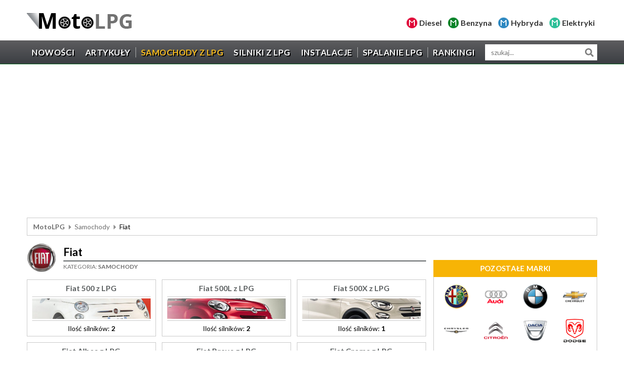

--- FILE ---
content_type: text/html; charset=UTF-8
request_url: https://www.motolpg.pl/samochody/11-fiat.html
body_size: 9503
content:

<!DOCTYPE html>
<html lang="pl-PL">
<head>
	<meta charset="UTF-8">
    <meta name="viewport" content="width=device-width, initial-scale=1">
    <meta name="author" content="wankom.pl">
	<title>Samochody - Fiat</title>
			<meta property="og:title" content="Samochody - Fiat">
	<meta property="og:image" content="https://www.motolpg.pl/wp-content/themes/wankom/images/share.jpg">
	    <meta property="og:url" content="https://www.motolpg.pl/samochody/11-fiat.html">
    <link rel="shortcut icon" href="https://www.motolpg.pl/wp-content/themes/wankom/favicon.ico">
	<meta name='robots' content='max-image-preview:large' />
<link rel='dns-prefetch' href='//www.googletagmanager.com' />
<link rel="alternate" type="application/rss+xml" title="Kanał Moto LPG &raquo; Fiat Kategoria" href="https://www.motolpg.pl/samochody/11-fiat.html/feed/" />
<style id='wp-img-auto-sizes-contain-inline-css' type='text/css'>
img:is([sizes=auto i],[sizes^="auto," i]){contain-intrinsic-size:3000px 1500px}
/*# sourceURL=wp-img-auto-sizes-contain-inline-css */
</style>
<link rel='stylesheet' id='dashicons-css' href='https://www.motolpg.pl/wp-includes/css/dashicons.min.css?ver=6.9' type='text/css' media='all' />
<link rel='stylesheet' id='post-views-counter-frontend-css' href='https://www.motolpg.pl/wp-content/plugins/post-views-counter/css/frontend.min.css?ver=1.5.9' type='text/css' media='all' />
<style id='wp-emoji-styles-inline-css' type='text/css'>

	img.wp-smiley, img.emoji {
		display: inline !important;
		border: none !important;
		box-shadow: none !important;
		height: 1em !important;
		width: 1em !important;
		margin: 0 0.07em !important;
		vertical-align: -0.1em !important;
		background: none !important;
		padding: 0 !important;
	}
/*# sourceURL=wp-emoji-styles-inline-css */
</style>
<style id='wp-block-library-inline-css' type='text/css'>
:root{--wp-block-synced-color:#7a00df;--wp-block-synced-color--rgb:122,0,223;--wp-bound-block-color:var(--wp-block-synced-color);--wp-editor-canvas-background:#ddd;--wp-admin-theme-color:#007cba;--wp-admin-theme-color--rgb:0,124,186;--wp-admin-theme-color-darker-10:#006ba1;--wp-admin-theme-color-darker-10--rgb:0,107,160.5;--wp-admin-theme-color-darker-20:#005a87;--wp-admin-theme-color-darker-20--rgb:0,90,135;--wp-admin-border-width-focus:2px}@media (min-resolution:192dpi){:root{--wp-admin-border-width-focus:1.5px}}.wp-element-button{cursor:pointer}:root .has-very-light-gray-background-color{background-color:#eee}:root .has-very-dark-gray-background-color{background-color:#313131}:root .has-very-light-gray-color{color:#eee}:root .has-very-dark-gray-color{color:#313131}:root .has-vivid-green-cyan-to-vivid-cyan-blue-gradient-background{background:linear-gradient(135deg,#00d084,#0693e3)}:root .has-purple-crush-gradient-background{background:linear-gradient(135deg,#34e2e4,#4721fb 50%,#ab1dfe)}:root .has-hazy-dawn-gradient-background{background:linear-gradient(135deg,#faaca8,#dad0ec)}:root .has-subdued-olive-gradient-background{background:linear-gradient(135deg,#fafae1,#67a671)}:root .has-atomic-cream-gradient-background{background:linear-gradient(135deg,#fdd79a,#004a59)}:root .has-nightshade-gradient-background{background:linear-gradient(135deg,#330968,#31cdcf)}:root .has-midnight-gradient-background{background:linear-gradient(135deg,#020381,#2874fc)}:root{--wp--preset--font-size--normal:16px;--wp--preset--font-size--huge:42px}.has-regular-font-size{font-size:1em}.has-larger-font-size{font-size:2.625em}.has-normal-font-size{font-size:var(--wp--preset--font-size--normal)}.has-huge-font-size{font-size:var(--wp--preset--font-size--huge)}.has-text-align-center{text-align:center}.has-text-align-left{text-align:left}.has-text-align-right{text-align:right}.has-fit-text{white-space:nowrap!important}#end-resizable-editor-section{display:none}.aligncenter{clear:both}.items-justified-left{justify-content:flex-start}.items-justified-center{justify-content:center}.items-justified-right{justify-content:flex-end}.items-justified-space-between{justify-content:space-between}.screen-reader-text{border:0;clip-path:inset(50%);height:1px;margin:-1px;overflow:hidden;padding:0;position:absolute;width:1px;word-wrap:normal!important}.screen-reader-text:focus{background-color:#ddd;clip-path:none;color:#444;display:block;font-size:1em;height:auto;left:5px;line-height:normal;padding:15px 23px 14px;text-decoration:none;top:5px;width:auto;z-index:100000}html :where(.has-border-color){border-style:solid}html :where([style*=border-top-color]){border-top-style:solid}html :where([style*=border-right-color]){border-right-style:solid}html :where([style*=border-bottom-color]){border-bottom-style:solid}html :where([style*=border-left-color]){border-left-style:solid}html :where([style*=border-width]){border-style:solid}html :where([style*=border-top-width]){border-top-style:solid}html :where([style*=border-right-width]){border-right-style:solid}html :where([style*=border-bottom-width]){border-bottom-style:solid}html :where([style*=border-left-width]){border-left-style:solid}html :where(img[class*=wp-image-]){height:auto;max-width:100%}:where(figure){margin:0 0 1em}html :where(.is-position-sticky){--wp-admin--admin-bar--position-offset:var(--wp-admin--admin-bar--height,0px)}@media screen and (max-width:600px){html :where(.is-position-sticky){--wp-admin--admin-bar--position-offset:0px}}

/*# sourceURL=wp-block-library-inline-css */
</style><style id='global-styles-inline-css' type='text/css'>
:root{--wp--preset--aspect-ratio--square: 1;--wp--preset--aspect-ratio--4-3: 4/3;--wp--preset--aspect-ratio--3-4: 3/4;--wp--preset--aspect-ratio--3-2: 3/2;--wp--preset--aspect-ratio--2-3: 2/3;--wp--preset--aspect-ratio--16-9: 16/9;--wp--preset--aspect-ratio--9-16: 9/16;--wp--preset--color--black: #000000;--wp--preset--color--cyan-bluish-gray: #abb8c3;--wp--preset--color--white: #ffffff;--wp--preset--color--pale-pink: #f78da7;--wp--preset--color--vivid-red: #cf2e2e;--wp--preset--color--luminous-vivid-orange: #ff6900;--wp--preset--color--luminous-vivid-amber: #fcb900;--wp--preset--color--light-green-cyan: #7bdcb5;--wp--preset--color--vivid-green-cyan: #00d084;--wp--preset--color--pale-cyan-blue: #8ed1fc;--wp--preset--color--vivid-cyan-blue: #0693e3;--wp--preset--color--vivid-purple: #9b51e0;--wp--preset--gradient--vivid-cyan-blue-to-vivid-purple: linear-gradient(135deg,rgb(6,147,227) 0%,rgb(155,81,224) 100%);--wp--preset--gradient--light-green-cyan-to-vivid-green-cyan: linear-gradient(135deg,rgb(122,220,180) 0%,rgb(0,208,130) 100%);--wp--preset--gradient--luminous-vivid-amber-to-luminous-vivid-orange: linear-gradient(135deg,rgb(252,185,0) 0%,rgb(255,105,0) 100%);--wp--preset--gradient--luminous-vivid-orange-to-vivid-red: linear-gradient(135deg,rgb(255,105,0) 0%,rgb(207,46,46) 100%);--wp--preset--gradient--very-light-gray-to-cyan-bluish-gray: linear-gradient(135deg,rgb(238,238,238) 0%,rgb(169,184,195) 100%);--wp--preset--gradient--cool-to-warm-spectrum: linear-gradient(135deg,rgb(74,234,220) 0%,rgb(151,120,209) 20%,rgb(207,42,186) 40%,rgb(238,44,130) 60%,rgb(251,105,98) 80%,rgb(254,248,76) 100%);--wp--preset--gradient--blush-light-purple: linear-gradient(135deg,rgb(255,206,236) 0%,rgb(152,150,240) 100%);--wp--preset--gradient--blush-bordeaux: linear-gradient(135deg,rgb(254,205,165) 0%,rgb(254,45,45) 50%,rgb(107,0,62) 100%);--wp--preset--gradient--luminous-dusk: linear-gradient(135deg,rgb(255,203,112) 0%,rgb(199,81,192) 50%,rgb(65,88,208) 100%);--wp--preset--gradient--pale-ocean: linear-gradient(135deg,rgb(255,245,203) 0%,rgb(182,227,212) 50%,rgb(51,167,181) 100%);--wp--preset--gradient--electric-grass: linear-gradient(135deg,rgb(202,248,128) 0%,rgb(113,206,126) 100%);--wp--preset--gradient--midnight: linear-gradient(135deg,rgb(2,3,129) 0%,rgb(40,116,252) 100%);--wp--preset--font-size--small: 13px;--wp--preset--font-size--medium: 20px;--wp--preset--font-size--large: 36px;--wp--preset--font-size--x-large: 42px;--wp--preset--spacing--20: 0.44rem;--wp--preset--spacing--30: 0.67rem;--wp--preset--spacing--40: 1rem;--wp--preset--spacing--50: 1.5rem;--wp--preset--spacing--60: 2.25rem;--wp--preset--spacing--70: 3.38rem;--wp--preset--spacing--80: 5.06rem;--wp--preset--shadow--natural: 6px 6px 9px rgba(0, 0, 0, 0.2);--wp--preset--shadow--deep: 12px 12px 50px rgba(0, 0, 0, 0.4);--wp--preset--shadow--sharp: 6px 6px 0px rgba(0, 0, 0, 0.2);--wp--preset--shadow--outlined: 6px 6px 0px -3px rgb(255, 255, 255), 6px 6px rgb(0, 0, 0);--wp--preset--shadow--crisp: 6px 6px 0px rgb(0, 0, 0);}:where(.is-layout-flex){gap: 0.5em;}:where(.is-layout-grid){gap: 0.5em;}body .is-layout-flex{display: flex;}.is-layout-flex{flex-wrap: wrap;align-items: center;}.is-layout-flex > :is(*, div){margin: 0;}body .is-layout-grid{display: grid;}.is-layout-grid > :is(*, div){margin: 0;}:where(.wp-block-columns.is-layout-flex){gap: 2em;}:where(.wp-block-columns.is-layout-grid){gap: 2em;}:where(.wp-block-post-template.is-layout-flex){gap: 1.25em;}:where(.wp-block-post-template.is-layout-grid){gap: 1.25em;}.has-black-color{color: var(--wp--preset--color--black) !important;}.has-cyan-bluish-gray-color{color: var(--wp--preset--color--cyan-bluish-gray) !important;}.has-white-color{color: var(--wp--preset--color--white) !important;}.has-pale-pink-color{color: var(--wp--preset--color--pale-pink) !important;}.has-vivid-red-color{color: var(--wp--preset--color--vivid-red) !important;}.has-luminous-vivid-orange-color{color: var(--wp--preset--color--luminous-vivid-orange) !important;}.has-luminous-vivid-amber-color{color: var(--wp--preset--color--luminous-vivid-amber) !important;}.has-light-green-cyan-color{color: var(--wp--preset--color--light-green-cyan) !important;}.has-vivid-green-cyan-color{color: var(--wp--preset--color--vivid-green-cyan) !important;}.has-pale-cyan-blue-color{color: var(--wp--preset--color--pale-cyan-blue) !important;}.has-vivid-cyan-blue-color{color: var(--wp--preset--color--vivid-cyan-blue) !important;}.has-vivid-purple-color{color: var(--wp--preset--color--vivid-purple) !important;}.has-black-background-color{background-color: var(--wp--preset--color--black) !important;}.has-cyan-bluish-gray-background-color{background-color: var(--wp--preset--color--cyan-bluish-gray) !important;}.has-white-background-color{background-color: var(--wp--preset--color--white) !important;}.has-pale-pink-background-color{background-color: var(--wp--preset--color--pale-pink) !important;}.has-vivid-red-background-color{background-color: var(--wp--preset--color--vivid-red) !important;}.has-luminous-vivid-orange-background-color{background-color: var(--wp--preset--color--luminous-vivid-orange) !important;}.has-luminous-vivid-amber-background-color{background-color: var(--wp--preset--color--luminous-vivid-amber) !important;}.has-light-green-cyan-background-color{background-color: var(--wp--preset--color--light-green-cyan) !important;}.has-vivid-green-cyan-background-color{background-color: var(--wp--preset--color--vivid-green-cyan) !important;}.has-pale-cyan-blue-background-color{background-color: var(--wp--preset--color--pale-cyan-blue) !important;}.has-vivid-cyan-blue-background-color{background-color: var(--wp--preset--color--vivid-cyan-blue) !important;}.has-vivid-purple-background-color{background-color: var(--wp--preset--color--vivid-purple) !important;}.has-black-border-color{border-color: var(--wp--preset--color--black) !important;}.has-cyan-bluish-gray-border-color{border-color: var(--wp--preset--color--cyan-bluish-gray) !important;}.has-white-border-color{border-color: var(--wp--preset--color--white) !important;}.has-pale-pink-border-color{border-color: var(--wp--preset--color--pale-pink) !important;}.has-vivid-red-border-color{border-color: var(--wp--preset--color--vivid-red) !important;}.has-luminous-vivid-orange-border-color{border-color: var(--wp--preset--color--luminous-vivid-orange) !important;}.has-luminous-vivid-amber-border-color{border-color: var(--wp--preset--color--luminous-vivid-amber) !important;}.has-light-green-cyan-border-color{border-color: var(--wp--preset--color--light-green-cyan) !important;}.has-vivid-green-cyan-border-color{border-color: var(--wp--preset--color--vivid-green-cyan) !important;}.has-pale-cyan-blue-border-color{border-color: var(--wp--preset--color--pale-cyan-blue) !important;}.has-vivid-cyan-blue-border-color{border-color: var(--wp--preset--color--vivid-cyan-blue) !important;}.has-vivid-purple-border-color{border-color: var(--wp--preset--color--vivid-purple) !important;}.has-vivid-cyan-blue-to-vivid-purple-gradient-background{background: var(--wp--preset--gradient--vivid-cyan-blue-to-vivid-purple) !important;}.has-light-green-cyan-to-vivid-green-cyan-gradient-background{background: var(--wp--preset--gradient--light-green-cyan-to-vivid-green-cyan) !important;}.has-luminous-vivid-amber-to-luminous-vivid-orange-gradient-background{background: var(--wp--preset--gradient--luminous-vivid-amber-to-luminous-vivid-orange) !important;}.has-luminous-vivid-orange-to-vivid-red-gradient-background{background: var(--wp--preset--gradient--luminous-vivid-orange-to-vivid-red) !important;}.has-very-light-gray-to-cyan-bluish-gray-gradient-background{background: var(--wp--preset--gradient--very-light-gray-to-cyan-bluish-gray) !important;}.has-cool-to-warm-spectrum-gradient-background{background: var(--wp--preset--gradient--cool-to-warm-spectrum) !important;}.has-blush-light-purple-gradient-background{background: var(--wp--preset--gradient--blush-light-purple) !important;}.has-blush-bordeaux-gradient-background{background: var(--wp--preset--gradient--blush-bordeaux) !important;}.has-luminous-dusk-gradient-background{background: var(--wp--preset--gradient--luminous-dusk) !important;}.has-pale-ocean-gradient-background{background: var(--wp--preset--gradient--pale-ocean) !important;}.has-electric-grass-gradient-background{background: var(--wp--preset--gradient--electric-grass) !important;}.has-midnight-gradient-background{background: var(--wp--preset--gradient--midnight) !important;}.has-small-font-size{font-size: var(--wp--preset--font-size--small) !important;}.has-medium-font-size{font-size: var(--wp--preset--font-size--medium) !important;}.has-large-font-size{font-size: var(--wp--preset--font-size--large) !important;}.has-x-large-font-size{font-size: var(--wp--preset--font-size--x-large) !important;}
/*# sourceURL=global-styles-inline-css */
</style>

<style id='classic-theme-styles-inline-css' type='text/css'>
/*! This file is auto-generated */
.wp-block-button__link{color:#fff;background-color:#32373c;border-radius:9999px;box-shadow:none;text-decoration:none;padding:calc(.667em + 2px) calc(1.333em + 2px);font-size:1.125em}.wp-block-file__button{background:#32373c;color:#fff;text-decoration:none}
/*# sourceURL=/wp-includes/css/classic-themes.min.css */
</style>
<link rel='stylesheet' id='contact-form-7-css' href='https://www.motolpg.pl/wp-content/plugins/contact-form-7/includes/css/styles.css?ver=6.1.4' type='text/css' media='all' />
<script type="text/javascript" src="https://www.motolpg.pl/wp-content/themes/wankom/js/jquery.min.js?ver=3.5.1" id="jquery-js"></script>

<!-- Fragment znacznika Google (gtag.js) dodany przez Site Kit -->
<!-- Fragment Google Analytics dodany przez Site Kit -->
<script type="text/javascript" src="https://www.googletagmanager.com/gtag/js?id=GT-PHXRP77" id="google_gtagjs-js" async></script>
<script type="text/javascript" id="google_gtagjs-js-after">
/* <![CDATA[ */
window.dataLayer = window.dataLayer || [];function gtag(){dataLayer.push(arguments);}
gtag("set","linker",{"domains":["www.motolpg.pl"]});
gtag("js", new Date());
gtag("set", "developer_id.dZTNiMT", true);
gtag("config", "GT-PHXRP77");
 window._googlesitekit = window._googlesitekit || {}; window._googlesitekit.throttledEvents = []; window._googlesitekit.gtagEvent = (name, data) => { var key = JSON.stringify( { name, data } ); if ( !! window._googlesitekit.throttledEvents[ key ] ) { return; } window._googlesitekit.throttledEvents[ key ] = true; setTimeout( () => { delete window._googlesitekit.throttledEvents[ key ]; }, 5 ); gtag( "event", name, { ...data, event_source: "site-kit" } ); }; 
//# sourceURL=google_gtagjs-js-after
/* ]]> */
</script>
<link rel="https://api.w.org/" href="https://www.motolpg.pl/wp-json/" /><meta name="generator" content="Site Kit by Google 1.167.0" />
<!-- Znaczniki meta Google AdSense dodane przez Site Kit -->
<meta name="google-adsense-platform-account" content="ca-host-pub-2644536267352236">
<meta name="google-adsense-platform-domain" content="sitekit.withgoogle.com">
<!-- Zakończ dodawanie meta znaczników Google AdSense przez Site Kit -->
	<link rel="stylesheet" href="https://fonts.googleapis.com/css2?family=Lato:wght@300;400;700;900&display=swap">
    <link rel="stylesheet" href="https://www.motolpg.pl/wp-content/themes/wankom/css/template.min.css?ver=1763665765">
			<link rel="stylesheet" href="https://www.motolpg.pl/wp-content/themes/wankom/css/style.css?ver=1687455175">
	
	<script async src="https://pagead2.googlesyndication.com/pagead/js/adsbygoogle.js?client=ca-pub-9514615543166487" crossorigin="anonymous"></script>
	<script>
		(function(i,s,o,g,r,a,m){i['GoogleAnalyticsObject']=r;i[r]=i[r]||function(){
		(i[r].q=i[r].q||[]).push(arguments)},i[r].l=1*new Date();a=s.createElement(o),
		m=s.getElementsByTagName(o)[0];a.async=1;a.src=g;m.parentNode.insertBefore(a,m)
		})(window,document,'script','//www.google-analytics.com/analytics.js','ga');
		ga('create', 'UA-50846205-1', 'motolpg.pl');
		ga('send', 'pageview');
	</script>
</head>

<body class="kw-car-section">

	<header>
        
        <div id="kw-top">
			<div class="container">
									<div class="kw-logo"><a href="/"><img src="https://www.motolpg.pl/wp-content/themes/wankom/images/logo.png" alt="MotoLPG"></a></div>
								<ul>
					<li class="kw-diesel"><a href="https://www.motodiesel.pl" target="_blank">Diesel</a></li>
					<li class="kw-benzyna"><a href="https://www.motobenzyna.pl" target="_blank">Benzyna</a></li>
					<li class="kw-hybryda"><a href="https://www.motohybryda.pl" target="_blank">Hybryda</a></li>
					<li class="kw-elektryki"><a href="https://www.motoelektryki.pl" target="_blank">Elektryki</a></li>
				</ul>
            </div>
        </div>
        
        <nav id="kw-navbar" class="navbar navbar-expand-lg">
            <div class="container">
                <div class="navbar-brand">Menu</div>
                <button class="navbar-toggler" type="button" data-toggle="collapse" data-target="#navbarContent" aria-controls="navbarContent" aria-expanded="false">
                    <span class="navbar-toggler-icon"></span>
                </button>
                <div class="collapse navbar-collapse" id="navbarContent">
                    <ul id="kw-main-menu" class="nav navbar-nav mr-auto"><li id="menu-item-16" class="menu-item menu-item-type-post_type menu-item-object-page menu-item-16 nav-item"><a href="https://www.motolpg.pl/nowosci.html" class="nav-link">Nowości</a></li>
<li id="menu-item-4389" class="menu-item menu-item-type-post_type menu-item-object-page current_page_parent menu-item-4389 nav-item"><a href="https://www.motolpg.pl/artykuly.html" class="nav-link">Artykuły</a></li>
<li id="menu-item-17" class="menu-item menu-item-type-post_type menu-item-object-page menu-item-17 current_page_item active nav-item"><a href="https://www.motolpg.pl/samochody.html" class="nav-link">Samochody z LPG</a></li>
<li id="menu-item-18" class="menu-item menu-item-type-post_type menu-item-object-page menu-item-18 nav-item"><a href="https://www.motolpg.pl/silniki.html" class="nav-link">Silniki z LPG</a></li>
<li id="menu-item-19" class="menu-item menu-item-type-post_type menu-item-object-page menu-item-19 nav-item"><a href="https://www.motolpg.pl/instalacje.html" class="nav-link">Instalacje</a></li>
<li id="menu-item-20" class="menu-item menu-item-type-post_type menu-item-object-page menu-item-20 nav-item"><a href="https://www.motolpg.pl/spalanie.html" class="nav-link">Spalanie LPG</a></li>
<li id="menu-item-21" class="menu-item menu-item-type-post_type menu-item-object-page menu-item-21 nav-item"><a href="https://www.motolpg.pl/rankingi.html" class="nav-link">Rankingi</a></li>
</ul>                </div>
				<form id="kw-search" role="search" action="https://www.motolpg.pl" method="get">
					<input id="s" name="s" type="search" value="" placeholder="szukaj..." aria-label="wyszukiwarka">
					<input type="hidden" name="post_type[]" value="car">
					<input type="hidden" name="post_type[]" value="engine">
					<input type="hidden" name="post_type[]" value="producer">
					<button type="submit">Szukaj</button>
				</form>
            </div>
        </nav>

	</header>
	
			<div class="kw-advertising">
			<div class="container">
				<script async src="https://pagead2.googlesyndication.com/pagead/js/adsbygoogle.js?client=ca-pub-9514615543166487"
     crossorigin="anonymous"></script>
<!-- Moto LPG - samochody - górna -->
<ins class="adsbygoogle"
     style="display:block"
     data-ad-client="ca-pub-9514615543166487"
     data-ad-slot="9334376225"
     data-ad-format="auto"
     data-full-width-responsive="true"></ins>
<script>
     (adsbygoogle = window.adsbygoogle || []).push({});
</script>			</div>
		</div>
		<div class="kw-breadcrumbs">
            <div class="container">
                <ul><li class="kw-home"><a href="https://www.motolpg.pl">MotoLPG</a></li><li><a href="/samochody.html">Samochody</a></li><li>Fiat</li></ul>            </div>
        </div>
			
				
	
	
		<section class="kw-car-models">
			
			<div class="container">
				
				<div class="kw-grid">
					
					<div class="kw-main">

						<div class="kw-page-title">
							<div class="kw-brand">
								<img width="80" height="80" src="https://www.motolpg.pl/wp-content/uploads/fiat.png" class="attachment-full size-full" alt="Fiat" decoding="async" />							</div>
							<div class="kw-details">
								<h1>Fiat</h1>
								<div class="kw-category">
									Kategoria:
									<span><a href="/samochody.html">Samochody</a></span>
								</div>
							</div>
						</div>
						
						<div class="kw-car-models-container">
							
															
								<div class="kw-car-model">
									<a href="https://www.motolpg.pl/samochody/109-fiat-500.html">
										<h2>Fiat 500 z LPG</h2>
																																										<div class="kw-image" style="background-image: url(https://www.motolpg.pl/wp-content/uploads/fiat-500-ii.jpg);"></div>
																				<div class="kw-counter">Ilość silników: <strong>2</strong></div>
									</a>
								</div>
							
															
								<div class="kw-car-model">
									<a href="https://www.motolpg.pl/samochody/11-fiat/fiat-500l-lpg.html">
										<h2>Fiat 500L z LPG</h2>
																																										<div class="kw-image" style="background-image: url(https://www.motolpg.pl/wp-content/uploads/fiat-500l-1.jpg);"></div>
																				<div class="kw-counter">Ilość silników: <strong>2</strong></div>
									</a>
								</div>
							
															
								<div class="kw-car-model">
									<a href="https://www.motolpg.pl/samochody/11-fiat/fiat-500x-lpg.html">
										<h2>Fiat 500X z LPG</h2>
																																										<div class="kw-image" style="background-image: url(https://www.motolpg.pl/wp-content/uploads/fiat-500x-1.jpg);"></div>
																				<div class="kw-counter">Ilość silników: <strong>1</strong></div>
									</a>
								</div>
							
															
								<div class="kw-car-model">
									<a href="https://www.motolpg.pl/samochody/1193-fiat-albea.html">
										<h2>Fiat Albea z LPG</h2>
																																										<div class="kw-image" style="background-image: url(https://www.motolpg.pl/wp-content/uploads/fiat-albea-fl.jpg);"></div>
																				<div class="kw-counter">Ilość silników: <strong>2</strong></div>
									</a>
								</div>
							
															
								<div class="kw-car-model">
									<a href="https://www.motolpg.pl/samochody/111-fiat-bravo.html">
										<h2>Fiat Bravo z LPG</h2>
																																										<div class="kw-image" style="background-image: url(https://www.motolpg.pl/wp-content/uploads/fiat-bravo-ii.jpg);"></div>
																				<div class="kw-counter">Ilość silników: <strong>6</strong></div>
									</a>
								</div>
							
															
								<div class="kw-car-model">
									<a href="https://www.motolpg.pl/samochody/112-fiat-croma.html">
										<h2>Fiat Croma z LPG</h2>
																																										<div class="kw-image" style="background-image: url(https://www.motolpg.pl/wp-content/uploads/fiat-croma-ii.jpg);"></div>
																				<div class="kw-counter">Ilość silników: <strong>2</strong></div>
									</a>
								</div>
							
															
								<div class="kw-car-model">
									<a href="https://www.motolpg.pl/samochody/113-fiat-doblo.html">
										<h2>Fiat Doblo z LPG</h2>
																																										<div class="kw-image" style="background-image: url(https://www.motolpg.pl/wp-content/uploads/fiat-doblo-ii.jpg);"></div>
																				<div class="kw-counter">Ilość silników: <strong>5</strong></div>
									</a>
								</div>
							
															
								<div class="kw-car-model">
									<a href="https://www.motolpg.pl/samochody/114-fiat-freemont.html">
										<h2>Fiat Freemont z LPG</h2>
																																										<div class="kw-image" style="background-image: url(https://www.motolpg.pl/wp-content/uploads/fiat-freemont.jpg);"></div>
																				<div class="kw-counter">Ilość silników: <strong>2</strong></div>
									</a>
								</div>
							
															
								<div class="kw-car-model">
									<a href="https://www.motolpg.pl/samochody/116-fiat-linea.html">
										<h2>Fiat Linea z LPG</h2>
																																										<div class="kw-image" style="background-image: url(https://www.motolpg.pl/wp-content/uploads/fiat-linea.jpg);"></div>
																				<div class="kw-counter">Ilość silników: <strong>2</strong></div>
									</a>
								</div>
							
															
								<div class="kw-car-model">
									<a href="https://www.motolpg.pl/samochody/117-fiat-marea.html">
										<h2>Fiat Marea z LPG</h2>
																																										<div class="kw-image" style="background-image: url(https://www.motolpg.pl/wp-content/uploads/fiat-marea.jpg);"></div>
																				<div class="kw-counter">Ilość silników: <strong>1</strong></div>
									</a>
								</div>
							
															
								<div class="kw-car-model">
									<a href="https://www.motolpg.pl/samochody/118-fiat-multipla.html">
										<h2>Fiat Multipla z LPG</h2>
																																										<div class="kw-image" style="background-image: url(https://www.motolpg.pl/wp-content/uploads/fiat-multipla-i.jpg);"></div>
																				<div class="kw-counter">Ilość silników: <strong>2</strong></div>
									</a>
								</div>
							
															
								<div class="kw-car-model">
									<a href="https://www.motolpg.pl/samochody/119-fiat-palio-weekend.html">
										<h2>Fiat Palio Weekend z LPG</h2>
																																										<div class="kw-image" style="background-image: url(https://www.motolpg.pl/wp-content/uploads/fiat-palio-weekend-ii.jpg);"></div>
																				<div class="kw-counter">Ilość silników: <strong>6</strong></div>
									</a>
								</div>
							
															
								<div class="kw-car-model">
									<a href="https://www.motolpg.pl/samochody/120-fiat-panda.html">
										<h2>Fiat Panda z LPG</h2>
																																										<div class="kw-image" style="background-image: url(https://www.motolpg.pl/wp-content/uploads/fiat-panda-iii-fl-2020.png);"></div>
																				<div class="kw-counter">Ilość silników: <strong>5</strong></div>
									</a>
								</div>
							
															
								<div class="kw-car-model">
									<a href="https://www.motolpg.pl/samochody/121-fiat-punto.html">
										<h2>Fiat Punto z LPG</h2>
																																										<div class="kw-image" style="background-image: url(https://www.motolpg.pl/wp-content/uploads/fiat-punto-2012.jpg);"></div>
																				<div class="kw-counter">Ilość silników: <strong>7</strong></div>
									</a>
								</div>
							
															
								<div class="kw-car-model">
									<a href="https://www.motolpg.pl/samochody/122-fiat-punto-evo.html">
										<h2>Fiat Punto Evo z LPG</h2>
																																										<div class="kw-image" style="background-image: url(https://www.motolpg.pl/wp-content/uploads/fiat-punto-evo.jpg);"></div>
																				<div class="kw-counter">Ilość silników: <strong>3</strong></div>
									</a>
								</div>
							
															
								<div class="kw-car-model">
									<a href="https://www.motolpg.pl/samochody/123-fiat-grande-punto.html">
										<h2>Fiat Grande Punto z LPG</h2>
																																										<div class="kw-image" style="background-image: url(https://www.motolpg.pl/wp-content/uploads/fiat-grande-punto.jpg);"></div>
																				<div class="kw-counter">Ilość silników: <strong>4</strong></div>
									</a>
								</div>
							
															
								<div class="kw-car-model">
									<a href="https://www.motolpg.pl/samochody/124-fiat-qubo.html">
										<h2>Fiat Qubo z LPG</h2>
																																										<div class="kw-image" style="background-image: url(https://www.motolpg.pl/wp-content/uploads/fiat-qubo.png);"></div>
																				<div class="kw-counter">Ilość silników: <strong>1</strong></div>
									</a>
								</div>
							
															
								<div class="kw-car-model">
									<a href="https://www.motolpg.pl/samochody/126-fiat-sedici.html">
										<h2>Fiat Sedici z LPG</h2>
																																										<div class="kw-image" style="background-image: url(https://www.motolpg.pl/wp-content/uploads/fiat-sedici-fl.jpg);"></div>
																				<div class="kw-counter">Ilość silników: <strong>2</strong></div>
									</a>
								</div>
							
															
								<div class="kw-car-model">
									<a href="https://www.motolpg.pl/samochody/1194-fiat-seicento.html">
										<h2>Fiat Seicento z LPG</h2>
																																										<div class="kw-image" style="background-image: url(https://www.motolpg.pl/wp-content/uploads/fiat-seicento.jpg);"></div>
																				<div class="kw-counter">Ilość silników: <strong>2</strong></div>
									</a>
								</div>
							
															
								<div class="kw-car-model">
									<a href="https://www.motolpg.pl/samochody/1195-fiat-siena.html">
										<h2>Fiat Siena z LPG</h2>
																																										<div class="kw-image" style="background-image: url(https://www.motolpg.pl/wp-content/uploads/fiat-siena.jpg);"></div>
																				<div class="kw-counter">Ilość silników: <strong>4</strong></div>
									</a>
								</div>
							
															
								<div class="kw-car-model">
									<a href="https://www.motolpg.pl/samochody/127-fiat-stilo.html">
										<h2>Fiat Stilo z LPG</h2>
																																										<div class="kw-image" style="background-image: url(https://www.motolpg.pl/wp-content/uploads/fiat-stilo-fl.jpg);"></div>
																				<div class="kw-counter">Ilość silników: <strong>6</strong></div>
									</a>
								</div>
							
															
								<div class="kw-car-model">
									<a href="https://www.motolpg.pl/samochody/130-fiat-tipo.html">
										<h2>Fiat Tipo z LPG</h2>
																																										<div class="kw-image" style="background-image: url(https://www.motolpg.pl/wp-content/uploads/fiat-tipo-ii.png);"></div>
																				<div class="kw-counter">Ilość silników: <strong>3</strong></div>
									</a>
								</div>
							
														
						</div>
						
					</div>
					
					<div class="kw-side">

						<div class="kw-module kw-other-brands">
							<div class="kw-module-title">
								<h3>Pozostałe marki</h3>
							</div>
							<ul>
	<li>
		<a href="/samochody/2-alfa-romeo.html">
			<img src="/wp-content/uploads/alfaromeo.png" alt="Alfa Romeo">
		</a>
	</li>
	<li>
		<a href="/samochody/4-audi.html">
			<img src="/wp-content/uploads/audi.png" alt="Audi">
		</a>
	</li>
	<li>
		<a href="/samochody/5-bmw.html">
			<img src="/wp-content/uploads/bmw.png" alt="BMW">
		</a>
	</li>
	<li>
		<a href="/samochody/6-chevrolet.html">
			<img src="/wp-content/uploads/chevrolet.png" alt="Chevrolet">
		</a>
	</li>
	<li>
		<a href="/samochody/7-chrysler.html">
			<img src="/wp-content/uploads/chrysler.png" alt="Chrysler">
		</a>
	</li>
	<li>
		<a href="/samochody/8-citroen.html">
			<img src="/wp-content/uploads/citroen.png" alt="Citroen">
		</a>
	</li>
	<li>
		<a href="/samochody/9-dacia.html">
			<img src="/wp-content/uploads/dacia.png" alt="Dacia">
		</a>
	</li>
	<li>
		<a href="/samochody/10-dodge.html">
			<img src="/wp-content/uploads/dodge.png" alt="Dodge">
		</a>
	</li>
	<li>
		<a href="/samochody/11-fiat.html">
			<img src="/wp-content/uploads/fiat.png" alt="Fiat">
		</a>
	</li>
	<li>
		<a href="/samochody/12-ford.html">
			<img src="/wp-content/uploads/ford.png" alt="Ford">
		</a>
	</li>
	<li>
		<a href="/samochody/13-honda.html">
			<img src="/wp-content/uploads/honda.png" alt="Honda">
		</a>
	</li>
	<li>
		<a href="/samochody/14-hyundai.html">
			<img src="/wp-content/uploads/hyundai.png" alt="Hyundai">
		</a>
	</li>
	<li>
		<a href="/samochody/16-jaguar.html">
			<img src="/wp-content/uploads/jaguar.png" alt="Jaguar">
		</a>
	</li>
	<li>
		<a href="/samochody/17-jeep.html">
			<img src="/wp-content/uploads/jeep.png" alt="Jeep">
		</a>
	</li>
	<li>
		<a href="/samochody/18-kia.html">
			<img src="/wp-content/uploads/kia.png" alt="Kia">
		</a>
	</li>
	<li>
		<a href="/samochody/19-lancia.html">
			<img src="/wp-content/uploads/lancia.png" alt="Lancia">
		</a>
	</li>
	<li>
		<a href="/samochody/20-land-rover.html">
			<img src="/wp-content/uploads/landrover.png" alt="Land Rover">
		</a>
	</li>
	<li>
		<a href="/samochody/21-lexus.html">
			<img src="/wp-content/uploads/lexus.png" alt="Lexus">
		</a>
	</li>
	<li>
		<a href="/samochody/22-mazda.html">
			<img src="/wp-content/uploads/mazda.png" alt="Mazda">
		</a>
	</li>
	<li>
		<a href="/samochody/23-mercedes-benz.html">
			<img src="/wp-content/uploads/mercedesbenz.png" alt="Mercedes-Benz">
		</a>	
	</li>
	<li>
		<a href="/samochody/24-mitsubishi.html">
			<img src="/wp-content/uploads/mitsubishi.png" alt="Mitsubishi">
		</a>
	</li>
	<li>
		<a href="/samochody/25-nissan.html">
			<img src="/wp-content/uploads/nissan.png" alt="Nissan">
		</a>
	</li>
	<li>
		<a href="/samochody/26-opel.html">
			<img src="/wp-content/uploads/opel.png" alt="Opel">
		</a>
	</li>
	<li>
		<a href="/samochody/27-peugeot.html">
			<img src="/wp-content/uploads/peugeot.png" alt="Peugeot">
		</a>
	</li>
	<li>
		<a href="/samochody/28-porsche.html">
			<img src="/wp-content/uploads/porsche.png" alt="Porsche">
		</a>
	</li>
	<li>
		<a href="/samochody/29-renault.html">
			<img src="/wp-content/uploads/renault.png" alt="Renault">
		</a>
	</li>
	<li>
		<a href="/samochody/30-rover.html">
			<img src="/wp-content/uploads/rover.png" alt="Rover">
		</a>
	</li>
	<li>
		<a href="/samochody/31-saab.html">
			<img src="/wp-content/uploads/saab.png" alt="Saab">
		</a>
	</li>
	<li>
		<a href="/samochody/32-seat.html">
			<img src="/wp-content/uploads/seat.png" alt="Seat">
		</a>
	</li>
	<li>
		<a href="/samochody/33-skoda.html">
			<img src="/wp-content/uploads/skoda.png" alt="Skoda">
		</a>
	</li>
	<li>
		<a href="/samochody/ssangyong-kgm.html">
			<img src="/wp-content/uploads/ssangyong.png" alt="SsangYong">
		</a>
	</li>
	<li>
		<a href="/samochody/34-subaru.html">
			<img src="/wp-content/uploads/subaru.png" alt="Subaru">
		</a>
	</li>
	<li>
		<a href="/samochody/35-suzuki.html">
			<img src="/wp-content/uploads/suzuki.png" alt="Suzuki">
		</a>
	</li>
	<li>
		<a href="/samochody/36-toyota.html">
			<img src="/wp-content/uploads/toyota.png" alt="Toyota">
		</a>
	</li>
	<li>
		<a href="/samochody/37-volkswagen.html">
			<img src="/wp-content/uploads/volkswagen.png" alt="Volkswagen">
		</a>
	</li>
	<li>
		<a href="/samochody/38-volvo.html">
			<img src="/wp-content/uploads/volvo.png" alt="Volvo">
		</a>
	</li>
</ul>
						</div>
						
					</div>
					
				</div>
				
			</div>
			
		</section>

	

    <footer>
        
        <div class="container">
            
            <ul id="kw-bottom-menu" class="kw-bottom-menu"><li id="menu-item-22" class="menu-item menu-item-type-post_type menu-item-object-page menu-item-22"><a href="https://www.motolpg.pl/pliki-cookies.html">Pliki Cookies</a></li>
<li id="menu-item-23" class="menu-item menu-item-type-post_type menu-item-object-page menu-item-23"><a href="https://www.motolpg.pl/regulamin.html">Regulamin</a></li>
<li id="menu-item-24" class="menu-item menu-item-type-post_type menu-item-object-page menu-item-privacy-policy menu-item-24"><a rel="privacy-policy" href="https://www.motolpg.pl/polityka-prywatnosci.html">Polityka prywatności</a></li>
<li id="menu-item-25" class="menu-item menu-item-type-post_type menu-item-object-page menu-item-25"><a href="https://www.motolpg.pl/kontakt.html">Kontakt</a></li>
</ul>            
            <div id="kw-copyright">
                <p>Copyright &copy; 2014-2026 MotoLPG</p>
                <p>Made by <a href="http://www.wankom.pl" target="_blank">Wankom</a></p>
            </div>
        
        </div>
    
    </footer>

	
    <div id="kw-back-to-top" class="kw-back-to-top">
        <a href="#"><img src="https://www.motolpg.pl/wp-content/themes/wankom/images/top.png" alt=""></a>
	</div>
    
    <script type="speculationrules">
{"prefetch":[{"source":"document","where":{"and":[{"href_matches":"/*"},{"not":{"href_matches":["/wp-*.php","/wp-admin/*","/wp-content/uploads/*","/wp-content/*","/wp-content/plugins/*","/wp-content/themes/wankom/*","/*\\?(.+)"]}},{"not":{"selector_matches":"a[rel~=\"nofollow\"]"}},{"not":{"selector_matches":".no-prefetch, .no-prefetch a"}}]},"eagerness":"conservative"}]}
</script>
<script type="text/javascript" src="https://www.motolpg.pl/wp-includes/js/dist/hooks.min.js?ver=dd5603f07f9220ed27f1" id="wp-hooks-js"></script>
<script type="text/javascript" src="https://www.motolpg.pl/wp-includes/js/dist/i18n.min.js?ver=c26c3dc7bed366793375" id="wp-i18n-js"></script>
<script type="text/javascript" id="wp-i18n-js-after">
/* <![CDATA[ */
wp.i18n.setLocaleData( { 'text direction\u0004ltr': [ 'ltr' ] } );
//# sourceURL=wp-i18n-js-after
/* ]]> */
</script>
<script type="text/javascript" src="https://www.motolpg.pl/wp-content/plugins/contact-form-7/includes/swv/js/index.js?ver=6.1.4" id="swv-js"></script>
<script type="text/javascript" id="contact-form-7-js-translations">
/* <![CDATA[ */
( function( domain, translations ) {
	var localeData = translations.locale_data[ domain ] || translations.locale_data.messages;
	localeData[""].domain = domain;
	wp.i18n.setLocaleData( localeData, domain );
} )( "contact-form-7", {"translation-revision-date":"2025-12-11 12:03:49+0000","generator":"GlotPress\/4.0.3","domain":"messages","locale_data":{"messages":{"":{"domain":"messages","plural-forms":"nplurals=3; plural=(n == 1) ? 0 : ((n % 10 >= 2 && n % 10 <= 4 && (n % 100 < 12 || n % 100 > 14)) ? 1 : 2);","lang":"pl"},"This contact form is placed in the wrong place.":["Ten formularz kontaktowy zosta\u0142 umieszczony w niew\u0142a\u015bciwym miejscu."],"Error:":["B\u0142\u0105d:"]}},"comment":{"reference":"includes\/js\/index.js"}} );
//# sourceURL=contact-form-7-js-translations
/* ]]> */
</script>
<script type="text/javascript" id="contact-form-7-js-before">
/* <![CDATA[ */
var wpcf7 = {
    "api": {
        "root": "https:\/\/www.motolpg.pl\/wp-json\/",
        "namespace": "contact-form-7\/v1"
    }
};
//# sourceURL=contact-form-7-js-before
/* ]]> */
</script>
<script type="text/javascript" src="https://www.motolpg.pl/wp-content/plugins/contact-form-7/includes/js/index.js?ver=6.1.4" id="contact-form-7-js"></script>
<script type="text/javascript" src="https://www.google.com/recaptcha/api.js?render=6Ld5pIwUAAAAAKI7WOVZiRx8yRWGpTOH1CqGIvQR&amp;ver=3.0" id="google-recaptcha-js"></script>
<script type="text/javascript" src="https://www.motolpg.pl/wp-includes/js/dist/vendor/wp-polyfill.min.js?ver=3.15.0" id="wp-polyfill-js"></script>
<script type="text/javascript" id="wpcf7-recaptcha-js-before">
/* <![CDATA[ */
var wpcf7_recaptcha = {
    "sitekey": "6Ld5pIwUAAAAAKI7WOVZiRx8yRWGpTOH1CqGIvQR",
    "actions": {
        "homepage": "homepage",
        "contactform": "contactform"
    }
};
//# sourceURL=wpcf7-recaptcha-js-before
/* ]]> */
</script>
<script type="text/javascript" src="https://www.motolpg.pl/wp-content/plugins/contact-form-7/modules/recaptcha/index.js?ver=6.1.4" id="wpcf7-recaptcha-js"></script>
<script type="text/javascript" src="https://www.motolpg.pl/wp-content/plugins/google-site-kit/dist/assets/js/googlesitekit-events-provider-contact-form-7-40476021fb6e59177033.js" id="googlesitekit-events-provider-contact-form-7-js" defer></script>
<script id="wp-emoji-settings" type="application/json">
{"baseUrl":"https://s.w.org/images/core/emoji/17.0.2/72x72/","ext":".png","svgUrl":"https://s.w.org/images/core/emoji/17.0.2/svg/","svgExt":".svg","source":{"concatemoji":"https://www.motolpg.pl/wp-includes/js/wp-emoji-release.min.js?ver=6.9"}}
</script>
<script type="module">
/* <![CDATA[ */
/*! This file is auto-generated */
const a=JSON.parse(document.getElementById("wp-emoji-settings").textContent),o=(window._wpemojiSettings=a,"wpEmojiSettingsSupports"),s=["flag","emoji"];function i(e){try{var t={supportTests:e,timestamp:(new Date).valueOf()};sessionStorage.setItem(o,JSON.stringify(t))}catch(e){}}function c(e,t,n){e.clearRect(0,0,e.canvas.width,e.canvas.height),e.fillText(t,0,0);t=new Uint32Array(e.getImageData(0,0,e.canvas.width,e.canvas.height).data);e.clearRect(0,0,e.canvas.width,e.canvas.height),e.fillText(n,0,0);const a=new Uint32Array(e.getImageData(0,0,e.canvas.width,e.canvas.height).data);return t.every((e,t)=>e===a[t])}function p(e,t){e.clearRect(0,0,e.canvas.width,e.canvas.height),e.fillText(t,0,0);var n=e.getImageData(16,16,1,1);for(let e=0;e<n.data.length;e++)if(0!==n.data[e])return!1;return!0}function u(e,t,n,a){switch(t){case"flag":return n(e,"\ud83c\udff3\ufe0f\u200d\u26a7\ufe0f","\ud83c\udff3\ufe0f\u200b\u26a7\ufe0f")?!1:!n(e,"\ud83c\udde8\ud83c\uddf6","\ud83c\udde8\u200b\ud83c\uddf6")&&!n(e,"\ud83c\udff4\udb40\udc67\udb40\udc62\udb40\udc65\udb40\udc6e\udb40\udc67\udb40\udc7f","\ud83c\udff4\u200b\udb40\udc67\u200b\udb40\udc62\u200b\udb40\udc65\u200b\udb40\udc6e\u200b\udb40\udc67\u200b\udb40\udc7f");case"emoji":return!a(e,"\ud83e\u1fac8")}return!1}function f(e,t,n,a){let r;const o=(r="undefined"!=typeof WorkerGlobalScope&&self instanceof WorkerGlobalScope?new OffscreenCanvas(300,150):document.createElement("canvas")).getContext("2d",{willReadFrequently:!0}),s=(o.textBaseline="top",o.font="600 32px Arial",{});return e.forEach(e=>{s[e]=t(o,e,n,a)}),s}function r(e){var t=document.createElement("script");t.src=e,t.defer=!0,document.head.appendChild(t)}a.supports={everything:!0,everythingExceptFlag:!0},new Promise(t=>{let n=function(){try{var e=JSON.parse(sessionStorage.getItem(o));if("object"==typeof e&&"number"==typeof e.timestamp&&(new Date).valueOf()<e.timestamp+604800&&"object"==typeof e.supportTests)return e.supportTests}catch(e){}return null}();if(!n){if("undefined"!=typeof Worker&&"undefined"!=typeof OffscreenCanvas&&"undefined"!=typeof URL&&URL.createObjectURL&&"undefined"!=typeof Blob)try{var e="postMessage("+f.toString()+"("+[JSON.stringify(s),u.toString(),c.toString(),p.toString()].join(",")+"));",a=new Blob([e],{type:"text/javascript"});const r=new Worker(URL.createObjectURL(a),{name:"wpTestEmojiSupports"});return void(r.onmessage=e=>{i(n=e.data),r.terminate(),t(n)})}catch(e){}i(n=f(s,u,c,p))}t(n)}).then(e=>{for(const n in e)a.supports[n]=e[n],a.supports.everything=a.supports.everything&&a.supports[n],"flag"!==n&&(a.supports.everythingExceptFlag=a.supports.everythingExceptFlag&&a.supports[n]);var t;a.supports.everythingExceptFlag=a.supports.everythingExceptFlag&&!a.supports.flag,a.supports.everything||((t=a.source||{}).concatemoji?r(t.concatemoji):t.wpemoji&&t.twemoji&&(r(t.twemoji),r(t.wpemoji)))});
//# sourceURL=https://www.motolpg.pl/wp-includes/js/wp-emoji-loader.min.js
/* ]]> */
</script>
    <script src="https://www.motolpg.pl/wp-content/themes/wankom/js/popper.min.js"></script>
    <script src="https://www.motolpg.pl/wp-content/themes/wankom/js/bootstrap.min.js"></script>
	<script src="https://www.motolpg.pl/wp-content/themes/wankom/js/uniform.min.js"></script>
	<script src="https://www.motolpg.pl/wp-content/themes/wankom/js/lazy.min.js"></script>
    <script src="https://www.motolpg.pl/wp-content/themes/wankom/js/validate.min.js"></script>
    <script src="https://www.motolpg.pl/wp-content/themes/wankom/js/scripts.js"></script>
    
</body>
</html>

--- FILE ---
content_type: text/html; charset=utf-8
request_url: https://www.google.com/recaptcha/api2/aframe
body_size: -247
content:
<!DOCTYPE HTML><html><head><meta http-equiv="content-type" content="text/html; charset=UTF-8"></head><body><script nonce="YdiQCfI_QxK0yJm1kZc44w">/** Anti-fraud and anti-abuse applications only. See google.com/recaptcha */ try{var clients={'sodar':'https://pagead2.googlesyndication.com/pagead/sodar?'};window.addEventListener("message",function(a){try{if(a.source===window.parent){var b=JSON.parse(a.data);var c=clients[b['id']];if(c){var d=document.createElement('img');d.src=c+b['params']+'&rc='+(localStorage.getItem("rc::a")?sessionStorage.getItem("rc::b"):"");window.document.body.appendChild(d);sessionStorage.setItem("rc::e",parseInt(sessionStorage.getItem("rc::e")||0)+1);localStorage.setItem("rc::h",'1767427597635');}}}catch(b){}});window.parent.postMessage("_grecaptcha_ready", "*");}catch(b){}</script></body></html>

--- FILE ---
content_type: text/plain
request_url: https://www.google-analytics.com/j/collect?v=1&_v=j102&a=419071893&t=pageview&_s=1&dl=https%3A%2F%2Fwww.motolpg.pl%2Fsamochody%2F11-fiat.html&ul=en-us%40posix&dt=Samochody%20-%20Fiat&sr=1280x720&vp=1280x720&_u=IADAAAABAAAAACAAI~&jid=1591504206&gjid=2005272418&cid=856353890.1767427595&tid=UA-50846205-1&_gid=1834761258.1767427595&_r=1&_slc=1&z=1855573641
body_size: -564
content:
2,cG-XBEYTHV27D

--- FILE ---
content_type: application/x-javascript
request_url: https://www.motolpg.pl/wp-content/themes/wankom/js/scripts.js
body_size: 3094
content:
/*--------------------------------------------------------
# Copyright (C) 2022 wankom.pl Wszystkie prawa zastrzezone
# Autor: Krzysztof Wandas
# Adres: http://www.wankom.pl  E-mail: krzysiek@wankom.pl
--------------------------------------------------------*/

(function($) {
	
	"use strict";
    
    $(document).ready(function() {
		
		$(window).scroll(function() {
			
			// hide button on scroll
			if ($(this).scrollTop() > 100) {
                $('#kw-back-to-top').fadeIn();
            } else {
                $('#kw-back-to-top').fadeOut();
            }
			
		});
        
        // scroll up
        $('#kw-back-to-top a').click(function() {
            $('body, html').animate({
                scrollTop: 0
            }, 700);
            return false;
        });
		
		// empty search form
		$('#kw-search').submit(function() {
			if ($('#s').val() == '') {
				return false;
			}
		});
		
		// change checkbox and radio buttons
        $('.kw-convince-field input:radio, input:checkbox').uniform();
		
		// review filter buttons
		var positive = $('.kw-review-positive').length;
		var negative = $('.kw-review-negative').length;
		if ((positive != 0) && (negative != 0)) {
			$('.kw-review-filter').show();
		}
        
		// review filter
		$('#kw-review-filter-all').click(function() {
			$('.kw-review-filter button').removeClass('kw-active');
			$(this).addClass('kw-active');
			$('.kw-reviews .kw-review-positive').show();
			$('.kw-reviews .kw-review-negative').show();
			animateReviews();
		});
		$('#kw-review-filter-positive').click(function() {
			$('.kw-review-filter button').removeClass('kw-active');
			$(this).addClass('kw-active');
			$('.kw-reviews .kw-review-negative').hide();
			$('.kw-reviews .kw-review-positive').show();
			animateReviews();
		});
		$('#kw-review-filter-negative').click(function() {
			$('.kw-review-filter button').removeClass('kw-active');
			$(this).addClass('kw-active');
			$('.kw-reviews .kw-review-positive').hide();
			$('.kw-reviews .kw-review-negative').show();
			animateReviews();
		});
		
		// lazy load reviews
		$('.kw-lazyload').lazyload({load: lazyReviews});
		
		// recommended car polls
		var ajaxurl = window.location.protocol+'//'+window.location.host+'/wp-admin/admin-ajax.php';
		var section_car_id = $('.kw-page-car').attr('data-car-id');
		var cookie_recommended_car = document.cookie.indexOf('recommended_car_' + section_car_id + '');
		if (cookie_recommended_car != -1) $('.kw-polls-recommended-car button').remove();
		$('.kw-vote-recommended-car').click(function() {
			var post_id = $(this).attr('data-id');
			var vote_name = $(this).attr('data-name');
			var vote_value = $(this).attr('data-value');
			$.ajax({
				type: 'POST',
				url: ajaxurl,
				data: {
					action: 'wankom_update_polls',
					post_id: post_id,
					vote_name: vote_name,
					vote_value: vote_value
				},
				success: function() {
					$('.kw-polls-recommended-car').load(' .kw-polls-recommended-car', function() {
						$('.kw-polls-recommended-car button').remove();
						var date = new Date();
						date.setTime(date.getTime() + 24 * 60 * 60 * 1000);
						document.cookie = 'recommended_car_' + post_id + '=yes; expires=' + date;
					});
				}
			});
		});
		
		// recommended engine polls
		var section_engine_id = $('.kw-page-engine').attr('data-engine-id');
		var cookie_recommended_engine = document.cookie.indexOf('recommended_engine_' + section_engine_id + '');
		if (cookie_recommended_engine != -1) $('.kw-polls-recommended-engine button').remove();
		$('.kw-vote-recommended-engine').click(function() {
			var post_id = $(this).attr('data-id');
			var vote_name = $(this).attr('data-name');
			var vote_value = $(this).attr('data-value');
			$.ajax({
				type: 'POST',
				url: ajaxurl,
				data: {
					action: 'wankom_update_polls',
					post_id: post_id,
					vote_name: vote_name,
					vote_value: vote_value
				},
				success: function() {
					$('.kw-polls-recommended-engine').load(' .kw-polls-recommended-engine', function() {
						$('.kw-polls-recommended-engine button').remove();
						var date = new Date();
						date.setTime(date.getTime() + 24 * 60 * 60 * 1000);
						document.cookie = 'recommended_engine_' + post_id + '=yes; expires=' + date;
					});
				}
			});
		});
		
		// recommended producer polls
		var section_producer_id = $('.kw-page-producer').attr('data-producer-id');
		var cookie_recommended_producer = document.cookie.indexOf('recommended_producer_' + section_producer_id + '');
		if (cookie_recommended_producer != -1) {
			$('.kw-polls-recommended-producer button').remove();
			$('.kw-polls-recommended-producer-mobile button').remove();
		}
		$('.kw-vote-recommended-producer').click(function() {
			var post_id = $(this).attr('data-id');
			var vote_name = $(this).attr('data-name');
			var vote_value = $(this).attr('data-value');
			$.ajax({
				type: 'POST',
				url: ajaxurl,
				data: {
					action: 'wankom_update_polls',
					post_id: post_id,
					vote_name: vote_name,
					vote_value: vote_value
				},
				success: function() {
					$('.kw-polls-recommended-producer-mobile').load(' .kw-polls-recommended-producer-mobile');
					$('.kw-polls-recommended-producer').load(' .kw-polls-recommended-producer', function() {
						$('.kw-polls-recommended-producer button').remove();
						$('.kw-polls-recommended-producer-mobile button').remove();
						var date = new Date();
						date.setTime(date.getTime() + 24 * 60 * 60 * 1000);
						document.cookie = 'recommended_producer_' + post_id + '=yes; expires=' + date;
					});
				}
			});
		});
		
		// best producer polls
		var cookie_best_producer_vote = document.cookie.indexOf('best_producer_vote');
		if (cookie_best_producer_vote != -1) $('.kw-polls-best-producer button').remove();
		$('.kw-vote-best-producer').click(function() {
			var post_id = $(this).attr('data-id');
			var vote_name = $(this).attr('data-name');
			var vote_value = $(this).attr('data-value');
			$.ajax({
				type: 'POST',
				url: ajaxurl,
				data: {
					action: 'wankom_update_polls',
					post_id: post_id,
					vote_name: vote_name,
					vote_value: vote_value
				},
				success: function() {
					$('.kw-polls-best-producer').load(' .kw-polls-best-producer', function() {
						$('.kw-polls-best-producer button').remove();
						var date = new Date();
						date.setTime(date.getTime() + 24 * 60 * 60 * 1000);
						document.cookie = 'best_producer_vote=yes; expires=' + date;
					});
				}
			});
		});
		
		// recomended post polls
		var section_post_id = $('.kw-post').attr('data-post-id');
		var cookie_recommended_post = document.cookie.indexOf('recommended_post_' + section_post_id + '');
		if (cookie_recommended_post != -1) $('.kw-polls-recommended-post button').remove();
		$('.kw-vote-recommended-post').click(function() {
			var post_id = $(this).attr('data-id');
			var vote_name = $(this).attr('data-name');
			var vote_value = $(this).attr('data-value');
			$.ajax({
				type: 'POST',
				url: ajaxurl,
				data: {
					action: 'wankom_update_polls',
					post_id: post_id,
					vote_name: vote_name,
					vote_value: vote_value
				},
				success: function() {
					$('.kw-polls-recommended-post').load(' .kw-polls-recommended-post', function() {
						$('.kw-polls-recommended-post button').remove();
						var date = new Date();
						date.setTime(date.getTime() + 24 * 60 * 60 * 1000);
						document.cookie = 'recommended_post_' + post_id + '=yes; expires=' + date;
					});
				}
			});
		});
		
        // car left compare
        $('#brands_a').change(function() {
            var brand = this.value;
            $.ajax({
                type: 'POST',
                url: ajaxurl,
                data: {
                    action: 'wankom_car_models',
                    cat_id: brand
                },
                success: function(wankom_car_models) {
                    if (brand == 0) {
                        $('.kw-compare-left .kw-models, .kw-compare-left .kw-items').addClass('kw-hide');
                        $('#models_a, #items_a').attr('disabled', true);
                        $('#items_a').html('');
                    } else {
                        $('.kw-compare-left .kw-models').removeClass('kw-hide');
                        $('#models_a').removeAttr('disabled');
                        $('.kw-compare-left .kw-items').addClass('kw-hide');
                        $('#items_a').html('');
                    }
                    $('#models_a').html(wankom_car_models);
                    $('#kw-show-compare').attr('disabled', true);
                    $('.kw-compare-button').addClass('kw-hide');
					$('#kw-show-report').attr('disabled', true);
                    $('.kw-report-button').addClass('kw-hide');
                }
            });
        });
        $('#models_a').change(function() {
            var model = this.value;
            $.ajax({
                type: 'POST',
                url: ajaxurl,
                data: {
                    action: 'wankom_car_items',
                    model_id: model
                },
                success: function(wankom_car_items) {
                    if (model == 0) {
                        $('.kw-compare-left .kw-items').addClass('kw-hide');
                        $('#items_a').attr('disabled', true);
                    } else {
                        $('.kw-compare-left .kw-items').removeClass('kw-hide');
                        $('#items_a').removeAttr('disabled');
                    }
                    $('#items_a').html(wankom_car_items);
                    $('#kw-show-compare').attr('disabled', true);
                    $('.kw-compare-button').addClass('kw-hide');
					$('#kw-show-report').attr('disabled', true);
                    $('.kw-report-button').addClass('kw-hide');
                }
            });
        });
        
        // car compare button
        $('#items_a').change(function() {
            var item = this.value;
            if (item > 0) {
                var right = $('#items_b').val();
                if (right > 0) {
                    $('#kw-show-compare').removeAttr('disabled');
                    $('.kw-compare-button').removeClass('kw-hide');
                }
				$('#kw-show-report').removeAttr('disabled');
				$('.kw-report-button').removeClass('kw-hide');
            } else {
                $('#kw-show-compare').attr('disabled', true);
                $('.kw-compare-button').addClass('kw-hide');
				$('#kw-show-report').attr('disabled', true);
                $('.kw-report-button').addClass('kw-hide');
            }
        });
		
		// show fuel report button
		$('#kw-show-report').click(function () {
			var report_id = $('#items_a').val();
			$.ajax({
                type: 'POST',
                url: ajaxurl,
                data: {
                    action: 'wankom_show_fuel_report',
                    report_id: report_id,
                },
                success: function(wankom_show_fuel_report) {
					$('.kw-rank-container').hide();
					$('.kw-report-container').hide();
					$('.kw-report-container').html(wankom_show_fuel_report);
					$('.kw-report-image').hide();
					$('.kw-report-container').fadeIn();
					$('#kw-show-report').attr('disabled', true);
					$('body, html').animate({
						scrollTop: $($('#report')).offset().top
					}, 700);
				}
            });
		});
		
		// show rank button
		$('.kw-rank-select .kw-button').click(function() {
			var rank = $(this).find('input').val();
			$('#brands_a').val(0);
			$('#models_a').html('');
			$('#items_a').html('');
			$.ajax({
				type: 'POST',
				url: ajaxurl,
				data: {
					action: 'wankom_show_rank',
					rank_id: rank,
				},
				success: function(wankom_show_rank) {
					$('.kw-report-container').hide();
					$('.kw-rank-container').hide();
					$('.kw-rank-container').html(wankom_show_rank);
					$('.kw-rank-container').fadeIn();
					$('body, html').animate({
						scrollTop: $($('#ranking')).offset().top
					}, 700);
				}
			});
		});
		
		// fuel cost calculator
		$('.kw-fuel-cost button').click(function() {
			var quantity = $('#fuel-cost-km').val();
			var average = $('#fuel-cost-average').val();
			var price = $('#fuel-cost-price').val();
			if (quantity && average && price) {
				$.ajax({
					type: 'POST',
					url: ajaxurl,
					data: {
						action: 'wankom_fuel_cost',
						quantity: quantity,
						average: average,
						price: price
					},
					success: function(wankom_fuel_cost) {
						$('.kw-fuel-result').html(wankom_fuel_cost);
						$('.kw-fuel-result').fadeIn();
						$('.kw-fuel-cost button').addClass('kw-fade');
						fuelCostResultClose();
						fuelCostResultSucces();
					}
				});
			}
		});
		
		// fuel average calculator
		$('.kw-fuel-average button').click(function() {
			var quantity = $('#fuel-average-km').val();
			var fuel = $('#fuel-average-quantity').val();
			if (quantity && fuel) {
				$.ajax({
					type: 'POST',
					url: ajaxurl,
					data: {
						action: 'wankom_fuel_average',
						quantity: quantity,
						fuel: fuel
					},
					success: function(wankom_fuel_average) {
						$('.kw-average-result').html(wankom_fuel_average);
						$('.kw-average-result').fadeIn();
						$('.kw-fuel-average button').addClass('kw-fade');
						fuelAverageResultClose();
						fuelAverageResultSucces();
					}
				});
			}
		});
		
		// show full review content
		fullContent();
		
		// car review validation
        $('#fuelm, #fuelt, #fuels, #car_priceins, #car_capins, #car_kmins').keydown(function(e) {
			if ((e.keyCode === 188) || (e.keyCode === 110)) {
				this.value += '.';
				e.preventDefault();
			}
		});
        $('#kw-car-review-form').validate({
            rules: {
                comment: 'required',
				vote_zs: 'required',
				vote_al: 'required',
				vote_sg: 'required',
                fuelm: {
                    required: true,
                    number: true,
                    min: 0.1
                },
                fuelt: {
                    required: true,
                    number: true,
                    min: 0.1
                },
                fuels: {
                    required: true,
                    number: true,
                    min: 0.1
                },
                convince_car: 'required',
                car_prodins: 'required',
				car_priceins: {
                    required: false,
                    number: true,
                    min: 0.1
                },
				car_capins: {
                    required: false,
                    number: true,
                    min: 0.1
                },
				car_kmins: {
                    required: false,
                    number: true,
                    min: 0.1
                },
                car_history: 'required',
				car_author_name: 'required'
            },
            messages: {
                comment: 'Proszę wpisać swoją opinię',
				vote_zs: 'Proszę ocenić żywotność silnika',
				vote_al: 'Proszę ocenić awaryjność lpg',
				vote_sg: 'Proszę ocenić spalanie gazu',
                fuelm: {
                    required: 'Proszę wpisać wartość spalania w mieście',
                    number: 'Proszę wpisać wartość liczbową spalania w mieście',
                    min: 'Proszę wpisać wartość spalania w mieście większą od 0'
                },
                fuelt: {
                    required: 'Proszę wpisać wartość spalania w trasie',
                    number: 'Proszę wpisać wartość liczbową spalania w trasie',
                    min: 'Proszę wpisać wartość spalania w trasie większą od 0'
                },
                fuels: {
                    required: 'Proszę wpisać wartość średniego spalania',
                    number: 'Proszę wpisać wartość liczbową średniego spalania',
                    min: 'Proszę wpisać wartość średniego spalania większą od 0'
                },
                convince_car: 'Proszę wybrać opcję czy polecasz ten samochód',
				car_prodins: 'Prosze wpisać nazwę producenta swojej instalacji',
				car_priceins: {
                    number: 'Proszę wpisać wartość liczbową ceny instalacji',
                    min: 'Proszę wpisać cenę swojej instalacji większą od 0'
                },
				car_capins: {
                    number: 'Proszę wpisać wartość liczbową wielkości butli',
                    min: 'Proszę wpisać wielkość swojej butli większą od 0'
                },
				car_kmins: {
                    number: 'Proszę wpisać wartość liczbową ilości przejechanych km',
                    min: 'Proszę wpisać ilośc przejechanych km większą od 0'
                },
                car_history: 'Proszę wpisać model, rocznik i przebieg swojego auta',
				car_author_name: 'Proszę wpisać swoje imię'
            },
            errorLabelContainer: '.kw-error-message',
            wrapper: 'span'
        });
		
		// engine review validation
		$('#eng_fuel, #eng_capins, #eng_kmins').keydown(function(e) {
			if ((e.keyCode === 188) || (e.keyCode === 110)) {
				this.value += '.';
				e.preventDefault();
			}
		});
		$('#kw-engine-review-form').validate({
            rules: {
				comment: 'required',
				vote_t: 'required',
				vote_u: 'required',
				vote_d: 'required',
				convince_engine: 'required',
				eng_fuel: {
                    required: false,
                    number: true,
                    min: 0.1
                },
				eng_capins: {
                    required: false,
                    number: true,
                    min: 0.1
                },
				eng_kmins: {
                    required: false,
                    number: true,
                    min: 0.1
                },
				eng_history: 'required',
				eng_author_name: 'required'
			},
			messages: {
				comment: 'Proszę wpisać swoją opinię',
				vote_t: 'Proszę ocenić trwałość silnika',
				vote_u: 'Proszę ocenić utrzymanie silnika',
				vote_d: 'Proszę ocenić dynamikę silnika',
				convince_engine: 'Proszę wybrać opcję czy polecasz ten silnik',
				eng_fuel: {
                    number: 'Proszę wpisać wartość liczbową średniego spalania',
                    min: 'Proszę wpisać wartość średniego spalania większą od 0'
                },
				eng_capins: {
                    number: 'Proszę wpisać wartość liczbową wielkości butli',
                    min: 'Proszę wpisać wielkość swojej butli większą od 0'
                },
				eng_kmins: {
                    number: 'Proszę wpisać wartość liczbową ilości przejechanych km',
                    min: 'Proszę wpisać ilośc przejechanych km większą od 0'
                },
				eng_history: 'Proszę wpisać model, rocznik i przebieg swojego auta',
				eng_author_name: 'Proszę wpisać swoje imię'
			},
			errorLabelContainer: '.kw-error-message',
            wrapper: 'span'
		});
		
		// producer review validation
		$('#prod_price').keydown(function(e) {
			if ((e.keyCode === 188) || (e.keyCode === 110)) {
				this.value += '.';
				e.preventDefault();
			}
		});
		$('#kw-producer-review-form').validate({
            rules: {
				comment: 'required',
				vote_ci: 'required',
				vote_ji: 'required',
				vote_ti: 'required',
				convince_producer: 'required',
				prod_type: 'required',
				prod_price: {
                    required: true,
                    number: true,
                    min: 1000
                },
				prod_history: 'required',
				prod_author_name: 'required'
			},
			messages: {
				comment: 'Proszę wpisać swoją opinię',
				vote_ci: 'Proszę ocenić cenę instalacji',
				vote_ji: 'Proszę ocenić jakość instalacji',
				vote_ti: 'Proszę ocenić trwałość instalacji',
				convince_producer: 'Proszę wybrać opcję czy polecasz tego producenta',
				prod_type: 'Proszę wpisać typ swojej instalacji',
				prod_price: {
                    required: 'Proszę wpisać cenę swojej instalacji',
                    number: 'Proszę wpisać wartość liczbową ceny instalacji',
                    min: 'Proszę wpisać cenę instalacji większą od 1000'
                },
				prod_history: 'Proszę wpisać model oraz rocznik swojego auta',
				prod_author_name: 'Proszę wpisać swoje imię'
			},
			errorLabelContainer: '.kw-error-message',
            wrapper: 'span'
		});
		
		// rating stars
		$('.kw-rating-group-zs input').click(function() {
			$('.kw-rating-group-zs label').removeClass('kw-active');
			$(this).prevAll('label').addClass('kw-active');
		});
		$('.kw-rating-group-al input').click(function() {
			$('.kw-rating-group-al label').removeClass('kw-active');
			$(this).prevAll('label').addClass('kw-active');
		});
		$('.kw-rating-group-sg input').click(function() {
			$('.kw-rating-group-sg label').removeClass('kw-active');
			$(this).prevAll('label').addClass('kw-active');
		});
		$('.kw-rating-group-t input').click(function() {
			$('.kw-rating-group-t label').removeClass('kw-active');
			$(this).prevAll('label').addClass('kw-active');
		});
		$('.kw-rating-group-u input').click(function() {
			$('.kw-rating-group-u label').removeClass('kw-active');
			$(this).prevAll('label').addClass('kw-active');
		});
		$('.kw-rating-group-d input').click(function() {
			$('.kw-rating-group-d label').removeClass('kw-active');
			$(this).prevAll('label').addClass('kw-active');
		});
		$('.kw-rating-group-ci input').click(function() {
			$('.kw-rating-group-ci label').removeClass('kw-active');
			$(this).prevAll('label').addClass('kw-active');
		});
		$('.kw-rating-group-ji input').click(function() {
			$('.kw-rating-group-ji label').removeClass('kw-active');
			$(this).prevAll('label').addClass('kw-active');
		});
		$('.kw-rating-group-ti input').click(function() {
			$('.kw-rating-group-ti label').removeClass('kw-active');
			$(this).prevAll('label').addClass('kw-active');
		});
    });
	
	function fuelCostResultClose() {
		$('.kw-fuel-cost .kw-close').click(function() {
			$('.kw-fuel-result').fadeOut();
			$('.kw-fuel-result').html('');
			$('.kw-fuel-cost button').removeClass('kw-fade');
		});
	}
	
	function fuelCostResultSucces() {
		$('.kw-fuel-cost .kw-success').click(function() {
			$('#fuel-cost-km, #fuel-cost-average, #fuel-cost-price').val('');
		});
	}
	
	function fuelAverageResultClose() {
		$('.kw-fuel-average .kw-close').click(function() {
			$('.kw-average-result').fadeOut();
			$('.kw-average-result').html('');
			$('.kw-fuel-average button').removeClass('kw-fade');
		});
	}
	
	function fuelAverageResultSucces() {
		$('.kw-fuel-average .kw-success').click(function() {
			$('#fuel-average-km, #fuel-average-quantity').val('');
		});
	}
    
    function fullContent() {
        $('.kw-show-full-content').click(function() {
			$(this).hide();
			$(this).parent().find('.kw-full-content').fadeIn();
		});
    }
	
	function animateReviews() {
		$('body').css('min-height', 'calc(100vh + 1px)');
		$('html, body').animate({scrollTop: '+=1px'});
		$('html, body').animate({scrollTop: '-=1px'});
	}
	
	function lazyReviews(div) {
		div.fadeOut(0, function() {
			div.fadeIn(1000);
		});	
        fullContent();
	}
    
})(jQuery);